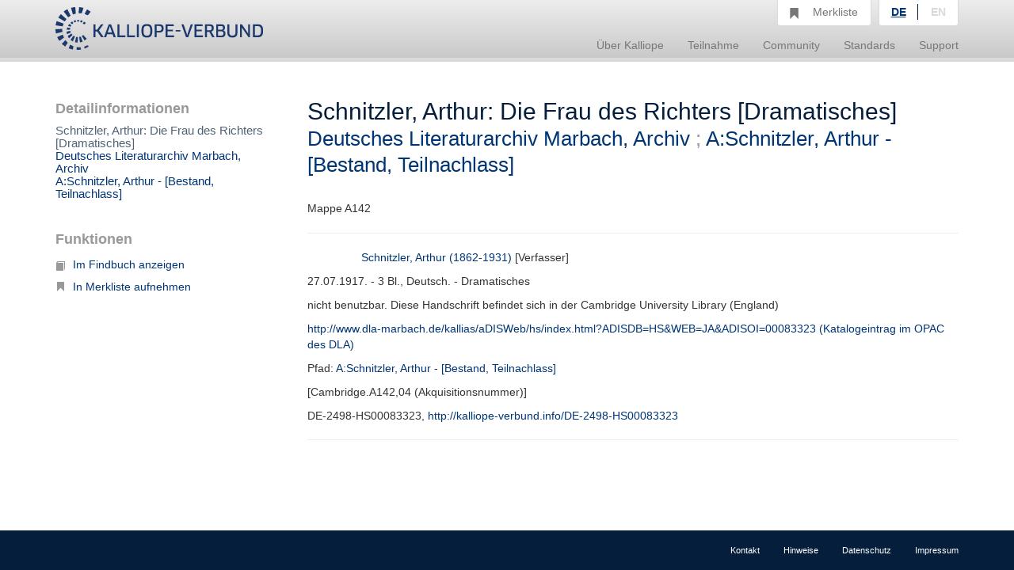

--- FILE ---
content_type: text/html;charset=UTF-8
request_url: https://kalliope-verbund.info/DE-2498-HS00083323
body_size: 3007
content:
<!DOCTYPE HTML>
<html xmlns="http://www.w3.org/1999/xhtml"
      lang="de">



<script type="text/javascript">window["_gaUserPrefs"] = {
  ioo: function () {
    return true;
  }
}</script>

<head>

  <title>Kalliope | Verbundkatalog für Archiv- und archivähnliche Bestände und nationales Nachweisinstrument für Nachlässe und Autographen</title>

  <meta charset="UTF-8"/>
  <meta name="lang" content="de">
  <meta name="description" content="Kalliope ist ein Verbund für die Erschließung von Archiv- und archivähnlichen Beständen und nationales Nachweisinstrument für Nachlässe und Autographen. Der Aufbau des Verbunds erfolgte durch die Staatsbibliothek zu Berlin - Preußischer Kulturbesitz (SBB-PK) mit Unterstützung der Deutschen Forschungsgemeinschaft (DFG) 2001." />

  <link rel="stylesheet" href="/css/bootstrap.css"/>
  <link rel="stylesheet" href="/css/kopac_style.css"/>
  <link rel="stylesheet" href="/css/jquery-ui.css"/>
  <link rel="stylesheet" href="/css/findingaid.css"/>
  

  <link rel="shortcut icon" href="/img/favicon.ico" type="image/vnd.microsoft.icon" />

  <script src="/js/jquery-1.10.2.min.js"></script>
  <script src="/js/jquery-ui.js"></script>
  <script src="/js/kopac.js"></script>

  <style>
    .container > .neos-contentcollection > .container {
      padding-left: 0 !Important;
      padding-right: 30px !Important;
    }
  </style>

</head>

<body>

<div id="wrapper">

  <div id="main-wrapper">

    <div id="main-menu"
class="navbar navbar-default navbar-static-top"
role="navigation">

  
  <div class="container">

    <div class="navbar-header">

      <button type="button"
              class="navbar-toggle"
              data-toggle="collapse"
              data-target=".navbar-collapse">
        <span class="sr-only">Navigation umschalten</span>
        <span class="icon-bar"></span>
        <span class="icon-bar"></span>
        <span class="icon-bar"></span>
      </button>

      <a href="/de/index.html"><div id="kopaclogo"><img src="/img/kopac-logo.png"/></div></a>

    </div>

    <div class="navbar-collapse collapse" role="navigation">

      <ul class="nav navbar-nav navbar-right">

        <li class="dropdown">
          <a data-toggle="dropdown" class="dropdown-toggle" href="/de/ueber-kalliope/historie.html"><span>Über Kalliope</span></a>
          <ul class="dropdown-menu">
            <li><a href="/de/ueber-kalliope/historie.html"><span>Historie</span></a></li>
            <li><a href="/de/ueber-kalliope/tourdhorizon.html"><span>Tour d&#39;Horizon</span></a></li>
          </ul>
        </li>

        <li class="dropdown">
          <a data-toggle="dropdown" class="dropdown-toggle" href="/de/Teilnahme/Kalliope-Verbund.html"><span>Teilnahme</span></a>
          <ul class="dropdown-menu">
            <li><a href="/de/Teilnahme/Kalliope-Verbund.html"><span>Kalliope-Verbund</span></a></li>
            <li><a href="/de/Teilnahme/datenbereitstellung.html"><span>Datenbereitstellung</span></a></li>
            <li><a href="/de/Teilnahme/zdn.html"><span>Nachlässe melden</span></a></li>
          </ul>
        </li>

        <li class="dropdown">
          <a data-toggle="dropdown" class="dropdown-toggle" href="/de/community/onlineangebote.html"><span>Community</span></a>
          <ul class="dropdown-menu">
            <li><a href="/de/community/onlineangebote.html"><span>Onlineangebote</span></a></li>
          </ul>
        </li>

        <li class="dropdown">
          <a data-toggle="dropdown" class="dropdown-toggle" href="/de/standards/normdaten.html"><span>Standards</span></a>
          <ul class="dropdown-menu">
            <li><a href="/de/standards/normdaten.html"><span>Normdaten</span></a></li>
            <li><a href="/de/standards/regelwerke.html"><span>Regelwerke</span></a></li>
            <li><a href="/de/standards/datenformate.html"><span>Datenformate</span></a></li>
          </ul>
        </li>

        <li class="dropdown">
          <a data-toggle="dropdown" class="dropdown-toggle" href="/de/support/cql.html"><span>Support</span></a>
          <ul class="dropdown-menu">
            <li><a href="/de/support/cql.html"><span>CQL</span></a></li>
            <li><a href="/de/support/sru.html"><span>SRU</span></a></li>
          </ul>
        </li>

        <li id="notebox">
          <a href="/denotebox?q=">
            <span class="btn glyphicon glyphicon-bookmark  hidden-xs"></span>
            <div id="nbtext"><span>Merkliste</span></div>
          </a>
        </li>


        <li id="language-choice" class="dropdown">
          <a data-toggle="dropdown" class="dropdown-toggle" href="#"><span>Sprachwahl</span></a>
          <ul class="dropdown-menu">
            <li><a class="active" id="de" href="/de/index.html"><span>DE</span></a></li>
            <li><a id="en" href="/en/index.html"><span>EN</span></a></li>
          </ul>
        </li>

      </ul>

    </div>

  </div>

</div>

    <div>
  <div class="neos-contentcollection"><div xmlns:ead="urn:isbn:1-931666-22-9" xmlns:saxon="http://saxon.sf.net/" xmlns:t="http://www.infolytics.com/translation" xmlns:xlink="http://www.w3.org/1999/xlink" class="container" role="main"><div class="row"><div class="col-md-3"><div id="detailinfo"><h1>Detailinformationen</h1><h2>Schnitzler, Arthur: Die Frau des Richters [Dramatisches]<span style="white-space: pre-line"> 
</span><a href="isil?isil.id=DE-2498" title="Deutsches Literaturarchiv Marbach, Archiv in der Findbuch-Online-Ansicht aufrufen">Deutsches Literaturarchiv Marbach, Archiv</a><span style="white-space: pre-line"> 
</span><a href="ead?ead.id=DE-2498-BF00000730" title="A:Schnitzler, Arthur - [Bestand, Teilnachlass] in der Findbuch-Online-Ansicht aufrufen">A:Schnitzler, Arthur - [Bestand, Teilnachlass]</a><span style="white-space: pre-line"> 
</span></h2></div><div id="noteboxfunctions"><h2>Funktionen</h2><ul id="vafunctionlist"><li><a title="Findbuchansicht aufrufen" href="findingaid?fa.id=DE-2498-BF00000730&amp;fa.enum=8142&amp;lastparam=true#8142"><span class="glyphicon glyphicon-book btn-sm" style="top: 3px;"></span>Im Findbuch anzeigen</a></li><li><span style="display:none" class="gi_id">eadDE-2498-HS00083323</span><a title="In Merkliste aufnehmen" add_title="In Merkliste aufnehmen" remove_title="Aus Merkliste entfernen" class="onePutNote" href="#"><span class="glyphicon glyphicon-bookmark btn-sm"></span>In Merkliste aufnehmen</a></li></ul></div></div><div class="col-md-9"><div class="alert alert-dismissable" id="alertBox"></div></div><div class="col-md-9"><div id="fullinfo"><h1>Schnitzler, Arthur: Die Frau des Richters [Dramatisches]<span style="white-space: pre-line"> 
</span><span class="subHeading"><a xmlns:eac="urn:isbn:1-931666-33-4" xmlns:fo="http://www.w3.org/1999/XSL/Format" xmlns:xsi="http://www.w3.org/2001/XMLSchema-instance" href="isil?isil.id=DE-2498" title="Deutsches Literaturarchiv Marbach, Archiv in der Findbuch-Online-Ansicht aufrufen">Deutsches Literaturarchiv Marbach, Archiv</a> ; <a xmlns:eac="urn:isbn:1-931666-33-4" xmlns:fo="http://www.w3.org/1999/XSL/Format" xmlns:xsi="http://www.w3.org/2001/XMLSchema-instance" href="ead?ead.id=DE-2498-BF00000730" title="A:Schnitzler, Arthur - [Bestand, Teilnachlass] in der Findbuch-Online-Ansicht aufrufen">A:Schnitzler, Arthur - [Bestand, Teilnachlass]</a></span></h1><h2>Mappe A142</h2><hr></hr><div xmlns:eac="urn:isbn:1-931666-33-4" xmlns:fo="http://www.w3.org/1999/XSL/Format" xmlns:xsi="http://www.w3.org/2001/XMLSchema-instance" class="col-md-offset-1"><p><a xmlns:xs="http://www.w3.org/2001/XMLSchema" href="eac?eac.id=118609807" title="Detaildatensatz zu Schnitzler, Arthur (1862-1931) aufrufen">Schnitzler, Arthur (1862-1931)</a> [Verfasser]<span style="white-space: pre-line"> 
</span></p></div><p class="rev20170613">27.07.1917. - 3 Bl., Deutsch. - Dramatisches</p><p xmlns:eac="urn:isbn:1-931666-33-4" xmlns:fo="http://www.w3.org/1999/XSL/Format" xmlns:xsi="http://www.w3.org/2001/XMLSchema-instance">nicht benutzbar.  Diese Handschrift befindet sich in der Cambridge University Library (England)</p><p xmlns:eac="urn:isbn:1-931666-33-4" xmlns:fo="http://www.w3.org/1999/XSL/Format" xmlns:xsi="http://www.w3.org/2001/XMLSchema-instance"><a href="http://www.dla-marbach.de/kallias/aDISWeb/hs/index.html?ADISDB=HS&amp;WEB=JA&amp;ADISOI=00083323" target="'_blank'">http://www.dla-marbach.de/kallias/aDISWeb/hs/index.html?ADISDB=HS&amp;WEB=JA&amp;ADISOI=00083323 (Katalogeintrag im OPAC des DLA)</a><span style="white-space: pre-line"> 
</span></p><p xmlns:eac="urn:isbn:1-931666-33-4" xmlns:fo="http://www.w3.org/1999/XSL/Format" xmlns:xsi="http://www.w3.org/2001/XMLSchema-instance">Pfad: <a href="ead?ead.id=DE-2498-BF00000730" title="Detailansicht zu EAD-ID DE-2498-BF00000730 aufrufen">A:Schnitzler, Arthur - [Bestand, Teilnachlass]</a></p><p xmlns:eac="urn:isbn:1-931666-33-4" xmlns:fo="http://www.w3.org/1999/XSL/Format" xmlns:xsi="http://www.w3.org/2001/XMLSchema-instance">[Cambridge.A142,04 (Akquisitionsnummer)]</p><p xmlns:eac="urn:isbn:1-931666-33-4" xmlns:fo="http://www.w3.org/1999/XSL/Format" xmlns:xsi="http://www.w3.org/2001/XMLSchema-instance">DE-2498-HS00083323, <a href="http://kalliope-verbund.info/DE-2498-HS00083323">http://kalliope-verbund.info/DE-2498-HS00083323</a></p><hr></hr></div></div></div></div></div>
  <script src="/js/findingaid.js"></script>
  <script src="/js/highlight.js"></script>
  <script src="/js/bootstrap.js/"></script>
</div>

  </div>

  <div id="footer-menu"
     class="navbar navbar-default navbar-fixed-bottom"
     role="navigation">

  <div class="container">

    <ul class="nav navbar-nav navbar-right">
      <li><a href="/de/footer/kontakt.html"><span>Kontakt</span></a><br/></li>
      <li><a href="/de/footer/hinweise.html"><span>Hinweise</span></a><br/></li>
      <li><a href="/de/footer/datenschutz.html"><span>Datenschutz</span></a><br/></li>
      <li><a href="/de/footer/impressum.html"><span>Impressum</span></a><br/></li>
    </ul>

  </div>

</div>

  <div id="layerDivFacet">
    
</div>
  <div id="layerDiv" style="display: none;">
  <div class="panel panel-primary" style="display: none;">
    <div class="panel-heading"><b>Ihr gewünschter Link</b><a class="closeLayerDiv"
                                                             style="color: white" href="#"><span
        class="glyphicon glyphicon-remove pull-right"></span></a></div>
    <div class="panel-body">
      <div class="input-group input-group-lg">
        <span class="input-group-addon"><span class="glyphicon glyphicon-link"></span></span>
        <input id="linkInput" type="text" value="" class="form-control"/>
      </div>
    </div>
  </div>
</div>

</div>



<script src="/js/statstracker.js"></script>

<script data-neos-node="daf9b3d5-a7bb-c60a-3254-e438a8abcf19"
        src="/js/lastVisitedNode.js"></script>

</body>

</html>

--- FILE ---
content_type: text/javascript
request_url: https://kalliope-verbund.info/js/statstracker.js
body_size: 274
content:
var _paq=window._paq||[];_paq.push(["trackPageView"]);_paq.push(["enableLinkTracking"]);(function(){_paq.push(["setTrackerUrl","https://webstats.sbb.berlin/matomo.php"]);_paq.push(["setSiteId","21"]);var a=document,b=a.createElement("script"),a=a.getElementsByTagName("script")[0];b.type="text/javascript";b.async=!0;b.defer=!0;b.src="https://webstats.sbb.berlin/matomo.js";a.parentNode.insertBefore(b,a)})();

--- FILE ---
content_type: text/javascript
request_url: https://kalliope-verbund.info/js/kopac.js
body_size: 5219
content:
var test=0,lang=$("head\x3emeta[name\x3d'lang']").attr("content"),expireBasketsAfter=864E5,myBasket={name:"kopac_basket",localStorageToken:getDateAndRandomNumber().toString(),init:function(){this.refreshBasketLink();var a=this;if(isBasketOverview()){$("#forgetBasket").click(function(b){b.preventDefault();a.clear();reloadPage()});$("#tokenLink").click(function(b){b.preventDefault();var c=a.generateToken();a.basketExists()?(b=[{last_modified:new Date,data:a.getRawBasket(),id:c}],$.ajax({url:"/solr/token/update/json?commit\x3dtrue",
type:"POST",contentType:"application/json",data:JSON.stringify(b),success:function(b){0==JSON.parse(b).responseHeader.status&&a.displayToken(c)},error:function(a,b,c){console.log("jqXHR: "+a);console.log("status: "+b);console.log("error: "+c)}}),deleteOldLists()):alertBox('\x3cbutton type\x3d"button" class\x3d"close"\x3e\x26times;\x3c/button\x3eIhre Merkliste ist leer',"danger")});$("#tokenbox form").submit(function(b){b.preventDefault();var c=$("#tokenbox form input[name\x3dtoken]").val();c&&$.ajax({url:"/solr/token/select?wt\x3djson\x26q\x3did:"+
c,type:"GET",contentType:"application/json",success:function(b){b=JSON.parse(b);0==b.responseHeader.status&&(0<b.response.docs.length?a.displayHrefToBasket(c,b.response.docs[0].data):alertBox('\x3cbutton type\x3d"button" class\x3d"close"\x3e\x26times;\x3c/button\x3eZu Ihrem Token \x3cb\x3e'+c+"\x3c/b\x3e wurde keine Merkliste gefunden","danger"))},error:function(a,b,c){console.log("jqXHR: "+a);console.log("status: "+b);console.log("error: "+c)}})});var b=this.getIDsAsString(" ");b&&($("#openNetwork").prop("href",
'graph?q\x3dgi.id any "'+b+'"'),$("#downloadBibtex").append($('\x3cform method\x3d"post" style\x3d"display:none;visibility:hidden;" action\x3d"bibtex?'+getGetParameters({q:!0})+'"\x3e\x3cinput name\x3d"q" type\x3d"hidden"/\x3e\x3c/form\x3e')),$("#downloadBibtex").click(function(a){a.preventDefault();$("#downloadBibtex form").submit()}),$("#downloadBibtex form").submit(function(b){$("#downloadBibtex form input").val(a.getIDsAsString(" "))}));this.load()}else $(".allPutNote").click(function(b){a.addAll()});
$("#notebox a").attr("href","/"+lang+"/notebox?q\x3d\x26localStorageSaveToken\x3d"+this.localStorageToken)},load:function(){$.ajax({url:"/solr/kopac/noteboxpur?"+getGetParameters({q:!0}),type:"POST",contentType:"application/x-www-form-urlencoded",data:{q:this.getIDsAsString(" "),lang:lang},async:!0,success:function(a){$(a).insertAfter($("#notesortbox"));appendHandlersToHitlist()},error:function(a,b,c){console.log("jqXHR: "+a);console.log("status: "+b);console.log("error: "+c)}})},add:function(a){var b=
this.getBasket();a&&(b[a]=1);this.setBasket(b);this.refreshBasketLink()},addAll:function(){var a=this;$(".gi_id").each(function(b){a.add($(this).text())});this.refreshBasketLink()},remove:function(a){var b=this.getBasket();b[a]&&delete b[a];this.setBasket(b);this.refreshBasketLink()},clear:function(){this.getStorage().removeItem(this.name);this.saveToLocalStorageViaToken();this.refreshBasketLink()},contains:function(a){return this.getBasket()[a]},getBasketLinkSpan:function(){return $("#nbtext")},
getStorage:function(){return sessionStorage},saveToLocalStorageViaToken:function(){localStorage.setItem(this.localStorageToken,this.getRawBasket())},loadFromLocalStorageViaToken:function(){if(!this.basketExists()){var a=localStorage.getItem(this.localStorageToken);a&&this.setBasket(JSON.parse(a))}},basketExists:function(){return this.getStorage().getItem(this.name)?!0:!1},getRawBasket:function(){return this.getStorage().getItem(this.name)},getBasket:function(){var a={},b=this.getRawBasket();b&&(a=
JSON.parse(b));return a},setBasket:function(a){a&&this.getStorage().setItem(this.name,JSON.stringify(a));this.saveToLocalStorageViaToken()},refreshBasketLink:function(){if(this.basketExists()){var a=this.getBasket(),a=Object.keys(a).length;0<a?($("#basketLink").length?$("#basketLink").html("("+a+")"):this.getBasketLinkSpan().append("\x3cb id\x3d'basketLink'\x3e("+a+")\x3c/b\x3e"),$("#notesortbox_amount").length&&$("#notesortbox_amount").html(a)):$("#basketLink").length&&($("#basketLink").html(""),
$("#notesortbox_amount").html("0"))}else $("#basketLink").length&&$("#basketLink").html("")},getIDsAsString:function(a){var b="";if(this.basketExists()){var c=this.getBasket();$.each(c,function(c,e){b+=c+a})}return b},generateToken:function(){return Math.random().toString(36).substr(2,5)},displayToken:function(a){alertBox('\x3cbutton type\x3d"button" class\x3d"close"\x3e\x26times;\x3c/button\x3eDer Token zu Ihren aktuellen Datensätzen lautet \x3cb\x3e'+a+"\x3c/b\x3e und wurde erfolgreich gespeichert",
"success")},displayHrefToBasket:function(a,b){var c=getDateAndRandomNumber().toString();localStorage.setItem(c,b);alertBox('\x3cbutton type\x3d"button" class\x3d"close"\x3e\x26times;\x3c/button\x3e\x3ca style\x3d"text-decoration:underline" id\x3d"alertBoxHref" href\x3d"/'+lang+"/notebox?q\x3d\x26localStorageSaveToken\x3d"+c+'"\x3eMerkliste mit Token \x3cb\x3e'+a+"\x3c/b\x3e gefunden. Klicken Sie hier, um die Merkliste zu laden.\x3c/a\x3e","success");var d=this;$("#alertBoxHref").unbind("click");$("#alertBoxHref").click(function(a){d.clear()})},
loadToken:function(a){alert(a)}},alertBox=function(a,b){$("#alertBox").slideUp("slow",function(){$(this).removeClass("alert-success alert-info alert-danger");switch(b){case "success":$(this).addClass("alert-success");break;case "info":$(this).addClass("alert-info");break;case "danger":$(this).addClass("alert-danger")}$("#alertBox").html(a);$("#alertBox").slideDown();$(".close").click(function(a){a.preventDefault();$("#alertBox").slideUp("slow",function(){$(this).removeClass("alert-success alert-info")})})})},
isBasketOverview=function(){return-1<window.location.pathname.indexOf("notebox")?1:0},addHandlerToOnePutNote=function(){$(".onePutNote").each(function(a,b){a=$(this).siblings(".gi_id").first().text();b=$(this).find("span");myBasket.contains(a)&&($(this).html($(this).attr("remove_title")),$(this).attr("title",$(this).attr("remove_title")),$(this).prepend(b))});$(".onePutNote").unbind("click");$(".onePutNote").click(function(a){a.preventDefault();a=$(this).siblings(".gi_id").first().text();myBasket.contains(a)?
(myBasket.remove(a),isBasketOverview()?reloadPage():(a=$(this).find("span"),$(this).html($(this).attr("add_title")),$(this).attr("title",$(this).attr("add_title")),$(this).prepend(a),alertBox('\x3cbutton type\x3d"button" class\x3d"close"\x3e\x26times;\x3c/button\x3eDer ausgewählte Treffer \x3cb\x3ewurde aus der Merkliste entfernt.\x3c/b\x3e',"danger"))):(myBasket.add(a),a=$(this).find("span"),$(this).html($(this).attr("remove_title")),$(this).attr("title",$(this).attr("remove_title")),$(this).prepend(a),
alertBox('\x3cbutton type\x3d"button" class\x3d"close"\x3e\x26times;\x3c/button\x3eDer ausgewählte Treffer \x3cb\x3ewurde in der Merkliste gespeichert.\x3c/b\x3e',"success"))})};
function showLinkByClick(){$(".singleLink").click(function(a){a.preventDefault();a="http://"+decodeURIComponent(window.location.host)+decodeURIComponent(window.location.pathname.slice(0,4))+$(this).attr("href");$("#linkInput").attr("value",a);$("#layerDiv").fadeIn("slow",function(){$(".panel").slideDown("slow",function(){$(".closeLayerDiv").click(function(a){a.preventDefault();$("#layerDiv\x3e.panel").slideUp("slow",function(){$("#layerDiv").fadeOut("slow")})})})})})}
function reloadPage(){window.location.href=window.location.href}function getGetParameters(a){for(var b="",c=window.location.href.slice(window.location.href.indexOf("?")+1).split("\x26"),d=0;d<c.length;d++)if(hash=c[d].split("\x3d"),!a||a&&!a[hash[0]])b+="\x26"+c[d];return b}
function deleteOldLists(){for(var a=(new Date).getTime(),b=[],c=0;c<localStorage.length;c++){var d=/(\d+)_\d+/.exec(localStorage.key(c));d&&1<d.length&&parseInt(d[1])+expireBasketsAfter<a&&b.push(localStorage.key(c))}for(c=0;c<b.length;c++)localStorage.removeItem(b[c])}function getRandomNumber(){return Math.floor(1E9*Math.random()+1)}function getDateAndRandomNumber(){return(new Date).getTime()+"_"+getRandomNumber()}
function getFacets(a){$.get("/solr/kopac/"+a,function(a){$("#layerDivFacet").html(a);registerFacetSearchHandler()})}
function registerFacetSearchHandler(){setLocationPath();$(".closeLayerDiv").click(function(a){a.preventDefault();$("#layerDivFacet\x3e.panel").slideUp("slow",function(){$("#layerDivFacet").fadeOut("slow")})});$(".facetAlpha").click(function(a){$(".filterChoiceSearch").slideUp("fast");$(".facetSearch").removeClass("active");$(".facetAlpha").addClass("active");$(".filterChoiceAlphabetical").slideDown("fast")});$(".facetSearch").click(function(a){$(".filterChoiceAlphabetical").slideUp("fast");$(".facetAlpha").removeClass("active");
$(".facetSearch").addClass("active");$(".filterChoiceSearch").slideDown("fast")});$("#facetSearchForm").submit(function(a){a.preventDefault();var b="";$(a.target).find("input[type\x3dhidden]").each(function(a,d){b+=(0<a?"\x26":"")+$(d).attr("name")+"\x3d"+$(d).val()});b+="\x26filterfacet.ngram\x3d"+$("#facetngram").val();getFacets("facetsearch?"+b)})}
function setLocationPath(){var a=window.location.pathname.slice(4);$(".facetColumns\x3ep\x3ea").each(function(){var b=$(this).attr("href"),b=b.slice(b.indexOf("?")),b=a.concat(b);$(this).attr("href",b)})}
function toggleHit(a){if(!a.children("div.hitga").hasClass("loaded"))if(a.children("div.hitga").hasClass("isEac")){var b=a.children("div.hitga").attr("id");$.ajax({url:"/solr/kopac/eac?eac.id\x3d"+b+"\x26printview\x3dfalse\x26lang\x3d"+lang,type:"GET",dataType:"html"}).success(function(c){a.children("div.hitga").html(c);a.children("div.hitga").addClass("loaded");showLinkByClick();addHandlerToOnePutNote();highlightWords(b,void 0)})}else{var c=a.children("div.hitga").attr("id");$.ajax({url:"/solr/kopac/ead?ead.id\x3d"+
c+"\x26printview\x3dfalse\x26lang\x3d"+lang,type:"GET",dataType:"html"}).success(function(b){a.children("div.hitga").html(b);a.children("div.hitga").addClass("loaded");showLinkByClick();addHandlerToOnePutNote();highlightWords(void 0,c)})}a.parents(".hit").toggleClass("clickable").toggleClass("openedHit");a.parents(".hit").children("div.open-hit").children("span.ga").toggleClass("openHitContent");a.find("div.subHeader").slideToggle("fast");a.children("div.hitga").slideToggle("fast")}
function appendHandlersToHitlist(){$(".searchOptions").hide();$("#searchOptionButton").click(function(a){$(this).children("span.glyphicon").toggleClass("openOptions");$(".searchOptions").slideToggle("slow")});$(".hit").hasClass("openedHit")||$(".hit").hasClass("tocHit")||$(".hit").addClass("clickable");$(".open-hit").addClass("clickable");$(".hitcontent\x3eh4\x3ea").click(function(a){$(this).parent("h4").hasClass("contexthead")||a.preventDefault()});$("div.open-hit").click(function(a){toggleHit($(this).parents(".hit").children("div.hitcontent"))});
$("div.hitcontent").click(function(a){$(this).parents(".hit").hasClass("openedHit")||$(this).parents(".hit").hasClass("tocHit")||toggleHit($(this))});$("#findhitcontrol\x3ea").click(function(a){a.preventDefault();$("#hitlist").slideToggle("slow")});$("#mobileFilterToggle").click(function(a){$(this).toggleClass("openFilter");$(".filter").slideToggle("slow")});$("#filters\x3ediv.filter:nth-child(n+5)").children("div.filterContent").hide();$(".filterHeading").children("a").children("span").removeClass("glyphicon-chevron-up").addClass("glyphicon-chevron-down");
$("#filters\x3ediv.filter:nth-child(-n+4)").children("div.filterHeading").children("a").children("span").removeClass("glyphicon-chevron-down").addClass("glyphicon-chevron-up");$(".filterHeading").click(function(a){a.preventDefault();$(this).children("a").children("span").toggleClass("openFilter");$(this).next("div.filterContent").slideToggle("slow")});$(".filterShortContent\x3ep.showLongContent").click(function(a){a.preventDefault();$.get(a.target.href,function(a){$("html,body").animate({scrollTop:0},
1E3);$("#layerDivFacet").html(a);$(".filterChoiceSearch").hide();$(".facetAlpha").addClass("active");$("#layerDivFacet").fadeIn("slow",function(){$(".panel").slideDown("slow",function(){$(".closeLayerDiv").click(function(a){a.preventDefault();$("#layerDivFacet\x3e.panel").slideUp("slow",function(){$("#layerDivFacet").fadeOut("slow")})})})});registerFacetSearchHandler()})});$(".filterChoiceSearch").hide();$(".overlayFilterMenu\x3eul.nav\x3eli").click(function(a){$(this).hasClass("active")||$(".overlayFilterMenu\x3eul.nav\x3eli").toggleClass("active")});
$(".allPutNote").click(function(a){alertBox('\x3cbutton type\x3d"button" class\x3d"close"\x3e\x26times;\x3c/button\x3eIhre Trefferliste \x3cb\x3ewurde in der Merkliste gespeichert.\x3c/b\x3e',"success")});addHandlerToOnePutNote();$(".allLink").click(function(a){a.preventDefault();$("#linkInput").attr("value",document.URL);$("#layerDiv").fadeIn("slow",function(){$(".panel").slideDown("slow",function(){$(".closeLayerDiv").click(function(a){a.preventDefault();$("#layerDiv\x3e.panel").slideUp("slow",
function(){$("#layerDiv").fadeOut("slow")})})})})})}
function doSliderSearch(a,b){a="%2Bgi.unitdate_end%3A%5B"+a+"%20TO%209999%5D%20";b="%2Bgi.unitdate_start%3A%5B-9999%20TO%20"+b+"%5D%20";var c=window.location.href,d=getUrlVars().lastParam;if("undefined"==d||null==d||""==d)d="\x26lastParam\x3dtrue";var e="";if(getUrlVars().fq)for(var f=getQueryParams("fq"),g=0;g<f.length;g++)-1<f[g].indexOf("%2Bgi.unitdate_start%3A%5B-9999%20TO%20")?e=f[g]:-1<f[g].indexOf("%2Bgi.unitdate_end%3A%5B")&&(e=f[g]);c=e?c.replace(e,a+b):updateURLParameter(c,"q",getUrlVars().q+
"\x26fq\x3d"+a+b)+d;window.location=c}function isNumberKey(a){a=a.which?a.which:event.keyCode;return 31<a&&(48>a||57<a)?!1:!0}
$(document).ready(function(){function a(a){return a.split(" ").pop()}getUrlVars().localStorageSaveToken?(myBasket.localStorageToken=getUrlVars().localStorageSaveToken,myBasket.loadFromLocalStorageViaToken()):myBasket.saveToLocalStorageViaToken();myBasket.init();var b=1E3,c=2100,d=!1;extractFromDate()&&"undefined"!=extractFromDate()&&(b=extractFromDate());extractToDate()&&"undefined"!=extractToDate()&&(c=extractToDate());$(".sort-select").change(function(){this.form.submit()});$("#mincount-control").change(function(){this.form.submit()});
$("#slider-range").slider({range:!0,min:1E3,max:2100,values:[b,c],slide:function(a,d){$("#amount").val("Von "+d.values[0]+" bis "+d.values[1]);$("#min-slider").val(d.values[0]);$("#max-slider").val(d.values[1]);b=d.values[0];c=d.values[1]}});$("#amount").val("Von "+$("#slider-range").slider("values",0)+" bis "+$("#slider-range").slider("values",1));$("#min-slider").val(b);$("#max-slider").val(c);$("#min-slider").change(function(){($("#min-slider").val()>$("#max-slider").val()||1E3>$("#min-slider").val())&&
$("#min-slider").val(c);$("#slider-range").slider("values",0,$("#min-slider").val());b=$("#min-slider").val();doSliderSearch(b,c)});$("#max-slider").change(function(){$("#max-slider").val()<$("#min-slider").val()&&$("#max-slider").val(b);$("#slider-range").slider("values",1,$("#max-slider").val());c=$("#max-slider").val();doSliderSearch(b,c)});$("#slider-range").mousedown(function(){d=!0});$("#wrapper").mouseup(function(){1==d&&(d=!1,doSliderSearch(b,c))});$("#overlay-slider-range").slider({range:!0,
min:1E3,max:2100,values:[1750,1900],slide:function(a,b){$("#amountOverlay").val("Von "+b.values[0]+" bis "+b.values[1])}});$("#amountOverlay").val("Bitte Datum auswählen");appendHandlersToHitlist();$("#query").bind("keydown",function(a){a.keyCode===$.ui.keyCode.TAB&&$(this).data("ui-autocomplete").menu.active&&a.preventDefault()}).autocomplete({delay:333,source:function(b,c){var d=!1;null!=b.term&&""!=a(b.term)&&" "!=a(b.term)&&(d=!0);var e={},e=getUrlVars().isil,f=getUrlVars()["fa.id"],h=[];0<$("#searchOptionsBox").length&&
$("#searchOptionsBox label input:checked").each(function(a,b){h.push($(b).val())});0<$("#searchStartOption").length&&$("#searchStartOption label input:checked").each(function(a,b){h.push($(b).val())});if("undefined"==e||null==e||""==e)e=$("#isil").val();if("undefined"==f||null==f||""==f)f=$("#fa.id_input").val();e="undefined"!=e&&null!=e&&""!=e?{"facet.prefix":a(b.term),isil:e}:{"facet.prefix":a(b.term)};"undefined"!=f&&null!=f&&""!=f&&(e["fa.id"]=f);e["q.opt"]=h;$.getJSON("/solr/kopac/autocomplete",
$.param(e,!0),function(e){d?c($.map(e.terms["gi.index_nostem"],function(c,d){return{label:d,value:b.term.substring(0,b.term.length-a(b.term).length)+d}})):c($.map("",function(a){return{label:"",value:""}}))})}})});function getUrlVars(){for(var a=[],b,c=window.location.href.slice(window.location.href.indexOf("?")+1).split("\x26"),d=0;d<c.length;d++)b=c[d].split("\x3d"),a.push(b[0]),a[b[0]]=b[1];return a}
function getQueryParams(a){qs=location.search;for(var b=[],c,d=/[?&]?([^=]+)=([^&]*)/g;c=d.exec(qs);)c[1]==a&&b.push(c[2]);return b}function updateURLParameter(a,b,c){var d="",e=a.split("?");a=e[0];var e=e[1],f="";if(e)for(var e=e.split("\x26"),g=0;g<e.length;g++)e[g].split("\x3d")[0]!=b&&(d+=f+e[g],f="\x26");return a+"?"+d+(f+""+b+"\x3d"+c)}
function extractToDate(){if(-1<window.location.href.indexOf("gi.unitdate_start:[-9999%20TO%20")){var a=window.location.href.indexOf("gi.unitdate_start:[-9999%20TO%20")+32;return window.location.href.substring(a,a+4)}return-1<window.location.href.indexOf("gi.unitdate_start%3A%5B-9999%20TO%20")?(a=window.location.href.indexOf("gi.unitdate_start%3A%5B-9999%20TO%20")+36,window.location.href.substring(a,a+4)):"undefined"}
function highlightWords(a,b){var c="";b?c="/solr/kopac/highlight?id\x3dead"+b+"\x26q\x3d"+$("#oldquery").val():a&&(c="/solr/kopac/highlight?id\x3deac"+a+"\x26q\x3d"+$("#oldquery").val());c&&$.getJSON(c,function(c){var d=Object.keys(c.highlighting);c=c.highlighting[d];b?$("#"+b+".hitga ").parent().highlight(c,{element:"b",className:"highlight-yellow"}):a&&$("#"+a+".hitga ").parent().highlight(c,{element:"b",className:"highlight-yellow"})})}
function extractFromDate(){if(-1<window.location.href.indexOf("%20TO%209999]%20")){var a=window.location.href.indexOf("%20TO%209999]%20");return window.location.href.substring(a-4,a)}return-1<window.location.href.indexOf("%20TO%209999%5D%20%2B")?(a=window.location.href.indexOf("%20TO%209999%5D%20"),window.location.href.substring(a-4,a)):"undefined"};